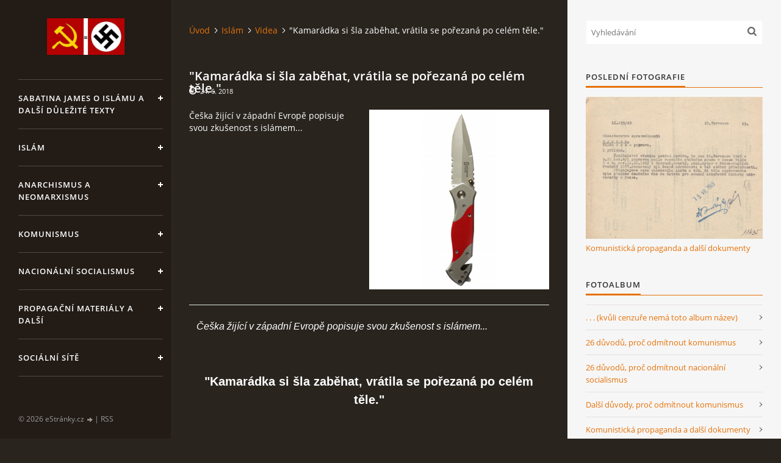

--- FILE ---
content_type: text/html; charset=UTF-8
request_url: https://www.anti-levice.com/clanky/islam/videa/-kamaradka-si-sla-zabehat--vratila-se-porezana-po-celem-tele.-.html
body_size: 8389
content:
<?xml version="1.0" encoding="utf-8"?>
<!DOCTYPE html PUBLIC "-//W3C//DTD XHTML 1.0 Transitional//EN" "http://www.w3.org/TR/xhtml1/DTD/xhtml1-transitional.dtd">
<html lang="cs" xml:lang="cs" xmlns="http://www.w3.org/1999/xhtml" xmlns:fb="http://ogp.me/ns/fb#">

<head>

    <meta http-equiv="content-type" content="text/html; charset=utf-8" />
    <meta name="description" content="proti ultralevicovým proudům a jejich důsledkům" />
    <meta name="keywords" content="ultralevice,islám,anarchismus a neomarxismus,komunismus,nacionální socialismus" />
    <meta name="robots" content="all,follow" />
    <meta name="author" content="www.anti-levice.com" />
    <meta name="viewport" content="width=device-width, initial-scale=1">
    <link href="/rss/articles/data.xml" rel="alternate" type="application/rss+xml" title="Všechny příspěvky" /><link href="/rss/articles/photos.xml" rel="alternate" type="application/rss+xml" title="Fotografie" /><link href="/rss/articles/comments.xml" rel="alternate" type="application/rss+xml" title="Komentáře" />
    <title>
        www.anti-levice.com - Islám - Videa - &quot;Kamarádka si šla zaběhat, vrátila se pořezaná po celém těle.&quot;
    </title>
    <link rel="stylesheet" href="https://s3a.estranky.cz/css/d1000000393.css?nc=1074620136" type="text/css" /><style type="text/css">#header .inner_frame {
background-image: url('/img/ulogo.1.jpeg');
}</style><style type="text/css">#nav-column #logo a { background-image: url('/img/picture/1/%3Adesign%3Alogofirms%3A1000000393%3Alogo.jpg');}</style>
<link rel="stylesheet" href="//code.jquery.com/ui/1.12.1/themes/base/jquery-ui.css">
<script src="//code.jquery.com/jquery-1.12.4.js"></script>
<script src="//code.jquery.com/ui/1.12.1/jquery-ui.js"></script>
<script type="text/javascript" src="https://s3c.estranky.cz/js/ui.js?nc=1" id="index_script" ></script><meta property="og:title" content=""Kamarádka si šla zaběhat, vrátila se pořezaná po celém těle."" />
<meta property="og:type" content="article" />
<meta property="og:url" content="https://www.anti-levice.com/clanky/islam/videa/-kamaradka-si-sla-zabehat--vratila-se-porezana-po-celem-tele.-.html" />
<meta property="og:image" content="https://www.anti-levice.com/img/articles/48.jpg" />
<meta property="og:site_name" content="https://www.anti-levice.com" />
<meta property="og:description" content="Češka žijící v západní Evropě popisuje svou zkušenost s islámem..." />
			<script type="text/javascript">
				dataLayer = [{
					'subscription': 'true',
				}];
			</script>
			

    <script>
        function toggleMenu(){
            var cw = document.getElementById('column-wrap');
            var b = document.getElementById('menu-button');
            cw.classList.toggle('menu-open');
            b.classList.toggle('menu-open');
        }
    </script>
</head>
<body class="">
<!-- Wrapping the whole page, may have fixed or fluid width -->
<div id="whole-page">

    

    <!-- Because of the matter of accessibility (text browsers,
    voice readers) we include a link leading to the page content and
    navigation } you'll probably want to hide them using display: none
    in your stylesheet -->

    <a href="#articles" class="accessibility-links">Jdi na obsah</a>
    <a href="#navigation" class="accessibility-links">Jdi na menu</a>

    <!-- We'll fill the document using horizontal rules thus separating
    the logical chunks of the document apart -->
    <hr />

    

    <!-- Wrapping the document's visible part -->
    <div id="document">
        <div id="in-document">


            <div id="column-wrap">
                <div id="nav-column">
                    <div id="logo">
                        <a href="/"></a>
                    </div>
                    <button type="button" class="navbar-toggle" onclick="toggleMenu()" id="menu-button"></button>
                    <div class="nav-scroll">
                        <div class="nav-scroll-wrap">
                            <!-- Such navigation allows both horizontal and vertical rendering -->
<div id="navigation">
    <div class="inner_frame">
        <h2>Menu
            <span id="nav-decoration" class="decoration"></span>
        </h2>
        <nav>
            <menu class="menu-type-onmouse">
                <li class="">
  <a href="/clanky/sabatina-james-o-islamu-a-dalsi-dulezite-texty/">Sabatina James o islámu a další důležité texty</a>
     
</li>
<li class="level_1 dropdown">
  <a href="/clanky/islam/">Islám</a>
     <ul class="level_2">
<li class="">
  <a href="/clanky/islam/clanky/">Články</a>
</li><li class="">
  <a href="/clanky/islam/teorie/">Teorie</a>
</li><li class="">
  <a href="/clanky/islam/islamsky-stat-a-dzihad/">Islámský stát a džihád</a>
</li><li class="">
  <a href="/clanky/islam/videa/">Videa</a>
</li><li class="">
  <a href="/clanky/islam/publikace/">Publikace</a>
</li>
</ul>
</li>
<li class="level_1 dropdown">
  <a href="/clanky/anarchismus-a-neomarxismus/">Anarchismus a neomarxismus</a>
     <ul class="level_2">
<li class="">
  <a href="/clanky/anarchismus-a-neomarxismus/clanky/">Články</a>
</li><li class="">
  <a href="/clanky/anarchismus-a-neomarxismus/teorie/">Teorie</a>
</li><li class="">
  <a href="/clanky/anarchismus-a-neomarxismus/james-harris--pevnost-evropa/">James Harris: Pevnost Evropa</a>
</li><li class="">
  <a href="/clanky/anarchismus-a-neomarxismus/big-brother/">Big Brother</a>
</li><li class="">
  <a href="/clanky/anarchismus-a-neomarxismus/zije-se-dnes-lepe--soudruzi--zije-se-veseleji/">Žije se dnes lépe, soudruzi, žije se veseleji</a>
</li>
</ul>
</li>
<li class="level_1 dropdown">
  <a href="/clanky/komunismus/">Komunismus</a>
     <ul class="level_2">
<li class="">
  <a href="/clanky/komunismus/clanky/">Články</a>
</li><li class="">
  <a href="/clanky/komunismus/historie/">Historie</a>
</li>
</ul>
</li>
<li class="level_1 dropdown">
  <a href="/clanky/nacionalni-socialismus/">Nacionální socialismus</a>
     <ul class="level_2">
<li class="">
  <a href="/clanky/nacionalni-socialismus/pravice-nebo-levice/">Pravice nebo levice</a>
</li><li class="">
  <a href="/clanky/nacionalni-socialismus/clanky/">Články</a>
</li><li class="">
  <a href="/clanky/nacionalni-socialismus/historie/">Historie</a>
</li>
</ul>
</li>
<li class="level_1 dropdown">
  <a href="/clanky/propagacni-materialy-a-dalsi/">Propagační materiály a další</a>
     <ul class="level_2">
<li class="">
  <a href="/clanky/propagacni-materialy-a-dalsi/propagacni-materialy/">Propagační materiály</a>
</li><li class="">
  <a href="/clanky/propagacni-materialy-a-dalsi/vojenstvi/">Vojenství</a>
</li><li class="">
  <a href="/clanky/propagacni-materialy-a-dalsi/ostatni/">Ostatní</a>
</li>
</ul>
</li>
<li class="">
  <a href="/clanky/socialni-site.html">Sociální sítě</a>
     
</li>

            </menu>
        </nav>
        <div id="clear6" class="clear">
          &nbsp;
        </div>
    </div>
</div>
<!-- menu ending -->

                            
                            
                            
                                            <!-- Footer -->
                <div id="footer">
                    <div class="inner_frame">
                        <p>
                            &copy; 2026 eStránky.cz <span class="hide">|</span> <a class="promolink promolink-paid" href="//www.estranky.cz/" title="Tvorba webových stránek zdarma, jednoduše a do 5 minut."><strong>Tvorba webových stránek</strong></a> 
                             | <a class="rss" href="/archiv/rss/">RSS</a>
                            
                            
                            
                            
                            
                        </p>
                        
                        
                    </div>
                </div>
                <!-- /Footer -->

                        </div>
                    </div>
                </div>
            </div>

            <!-- body of the page -->
            <div id="body">

                <!-- Possible clearing elements (more through the document) -->
                <div id="clear1" class="clear">
                    &nbsp;
                </div>
                <hr />


                <!-- main page content -->
                <div id="content">
                    <!-- header -->
  <div id="header">
      <div class="title-mobile">
            <h1 class="head-left hidden">
  <a href="https://www.anti-levice.com/" title="" style="display:none;"></a>
  <span title="">
  </span>
</h1>
      </div>
     <div class="inner_frame">
        <!-- This construction allows easy image replacement -->
          <div class="title-desktop">
           <h1 class="head-left hidden">
  <a href="https://www.anti-levice.com/" title="" style="display:none;"></a>
  <span title="">
  </span>
</h1>
          </div>
        <div id="header-decoration" class="decoration">
        </div>
     </div>
  </div>
<!-- /header -->

                    <!-- Breadcrumb navigation -->
<div id="breadcrumb-nav">
  <a href="/">Úvod</a><a href="/clanky/islam/">Islám</a><a href="/clanky/islam/videa/">Videa</a><span>&quot;Kamarádka si šla zaběhat, vrátila se pořezaná po celém těle.&quot;</span>
</div>
<hr />

                    <!-- Article -->
  <div class="article">
    <!-- With headline can be done anything (i.e. image replacement) -->
<h2>
  <span class="span-a-title">&quot;Kamarádka si šla zaběhat, vrátila se pořezaná po celém těle.&quot;</span>
  <span class="decoration" title="&quot;Kamarádka si šla zaběhat, vrátila se pořezaná po celém těle.&quot;">
  </span></h2>

    <!--\ u_c_a_message \-->
    <div class="image-intro-wrapper">
<div class="detail-article-perex"><p>Češka žijící v západní Evropě popisuje svou zkušenost s islámem...</p>
</div>
<div class="article_img"><img src="/img/articles/48.jpg" alt="article preview"></div>
</div>
    
    <!-- Text of the article -->
    <div class="first">
    <span class="article-date">24. 6. 2018</span>
</div>

    <div class="editor-area">
  <p><span style="font-family:arial,helvetica,sans-serif;"><span style="font-size:16px;"><em>&nbsp; &nbsp;Češka žijící v západní Evropě popisuje svou zkušenost s islámem...</em></span></span></p>

<p>&nbsp;</p>

<p style="text-align: center;"><span style="font-family:arial,helvetica,sans-serif;"><span style="font-size:16px;"><strong><span style="font-size:20px;">&quot;Kamarádka si šla zaběhat, vrátila se pořezaná po celém těle.&quot;</span></strong></span></span></p>

<p style="text-align: center;">&nbsp;</p>

<p style="text-align: center;"><iframe frameborder="0" height="390" scrolling="no" src="https://www.youtube.com/embed/mQC9EyIP30Q" title="" width="480"></iframe></p>

<p style="text-align: center;"><span style="font-family:arial,helvetica,sans-serif;"><span style="font-size:16px;">zdroj: youtube.com (<strong><a href="https://www.youtube.com/watch?v=mQC9EyIP30Q">ZDE</a>)&nbsp;</strong>a ke stažení&nbsp;<a href="https://datoid.cz/MYQfJF/ruku-vam-nepodam-jste-zena-popisuje-aktualni-situaci-zena-zijici-v-zapadni-evrope-avi"><strong>ZDE</strong></a></span></span></p>

<p style="text-align: center;">&nbsp;</p>

<p style="text-align: center;">&nbsp;</p>

<p style="text-align: center;"><span style="font-family:arial,helvetica,sans-serif;"><span style="font-size:16px;"><strong><span style="font-size:18px;">Přepis rozhovoru z důvodu zachování svědectví, kdyby video bylo cenzurováno</span></strong></span></span></p>

<p style="text-align: center;">&nbsp;</p>

<p><span style="font-family:arial,helvetica,sans-serif;"><span style="font-size:16px;"><span style="font-size:18px;"><span style="font-size:16px;"><em>&nbsp; &nbsp;Jelikož již jedno video - &quot;Tohle musíte vidět aneb O poměrech v současném Německu&quot; - zveřejněné na těchto stránkách bylo cenzurováno, přepisuji celý rozhovor s dotyčnou Češkou zde.</em></span></span></span></span></p>

<p>&nbsp;</p>

<p><span style="font-family:arial,helvetica,sans-serif;"><span style="font-size:16px;"><span style="font-size:18px;"><span style="font-size:16px;"><span style="font-size:14px;">&nbsp; &nbsp;&quot;Proč jste přišla podpořit tuto demonstraci?&quot;</span></span></span></span></span></p>

<p>&nbsp;</p>

<p><span style="font-family:arial,helvetica,sans-serif;"><span style="font-size:16px;"><span style="font-size:18px;"><span style="font-size:16px;"><span style="font-size:14px;">&nbsp; &nbsp;&quot;Dobrý den. Já sama mám zkušenost ze života v západní Evropě, mám více než 20 let - nebudu konkrétní - západoevropské občanství a musím říct, že jaksi ta islamizace je tam tak viditelná, a protože jsem zároveň také ještě a srdcem jsem rodilá Češka, občan této země, tak se domnívám, že toto je prostě velmi důležité a mám konkrétní zážitky, jestli tedy se o ně mám podělit...</span></span></span></span></span></p>

<p><span style="font-family:arial,helvetica,sans-serif;"><span style="font-size:16px;"><span style="font-size:18px;"><span style="font-size:16px;"><span style="font-size:14px;">&nbsp; &nbsp;Konkrétně: v některých chementé, což je prostě jakoby okres, je to už tak dneska, že jsou oddělené přepážky pro muže a pro ženy. Veřejné plavání je oddělené pro muže a pro ženy. Pokud chcete na společné plavání, je to dražší - jinými slovy, i takhle ekonomicky jaksi dochází k takovému určitému nátlaku k té islamizaci.</span></span></span></span></span></p>

<p><span style="font-family:arial,helvetica,sans-serif;"><span style="font-size:16px;"><span style="font-size:18px;"><span style="font-size:16px;"><span style="font-size:14px;">&nbsp; &nbsp;Co se týká vyučování ve školách: vím od našeho známého, který je profesor na gymnáziu tak že mají jeho kolegové, kteří učí dějepis, mají problém učit o holokaustu, protože prostě je příliš muslimských dětí a ty prostě během toho vyučování když se začne toto téma probírat, tak to neumožní tím, že dělají hluk, protestují, a prostě holokaust je tabu, protože vlastně, jak známo, islám holokaust jakoby zapírá, odmítá, upřímně řečeno s tím souhlasí. Takže to je taková věc.</span></span></span></span></span></p>

<p><span style="font-family:arial,helvetica,sans-serif;"><span style="font-size:16px;"><span style="font-size:18px;"><span style="font-size:16px;"><span style="font-size:14px;">&nbsp; &nbsp;Pak taky na základních školách konkrétně - to jsou konkrétní teda věci - je poslední novinka, že z tělocviku vypadlo plavání. Proč? Protože islámské děti se nebudou svlékat do plavek, že. Není to tak, že oni teda se nezúčastní těch hodin tělocviku. Ne. Ale normálně ze školního rozvrhu je vyřazené&nbsp;plavání a holandské děti, které dříve se normálně v rámci toho školního rozvrhu učili plavat, tak teď musí chodit na nějaké extra kroužky, aby se to tam naučili, protože se prostě země přizpůsobuje. To jsou jenom takový drobnosti.</span></span></span></span></span></p>

<p><span style="font-family:arial,helvetica,sans-serif;"><span style="font-size:16px;"><span style="font-size:18px;"><span style="font-size:16px;"><span style="font-size:14px;">&nbsp; &nbsp;Konkrétní, co jsem třeba zažila - na obrazovku řekne předseda muslimské obce, teď už jsem tedy konkrétní, tak třeba v tom Holandsku nebo v Belgii, tak prostě řekne ministryni pro integraci &acute;Se vším respektem madam, ale ruku Vám nepodám - jste žena&acute;. Domnívám se, že kdyby to bylo opačně, nějaké takové projevy diskriminace tak by byl velký humbuk. Jinak teda co jsem ještě zažila konkrétně, třeba při svých cestách po západní Evropě, tak v Birminghamu před 8 lety - už před 8 lety, myslím si, že teď je situace ještě horší - tak na velké mešitě obrovský billboard visel, na kterém bylo napsáno &acute;Není jiného boha než Alláha&acute; v angličtině. V Anglii, prostě to tam visí. Kdyby tam bylo napsáno něco o křesťanství, jistě by se muslimská komunita velmi probudila a protestovala by, neřku-li o tom, že kdyby se to stalo v nějaké arabský muslimský zemi, no tak to je nemyslitelné. Tam bychom se asi zasmáli všichni.</span></span></span></span></span></p>

<p><span style="font-family:arial,helvetica,sans-serif;"><span style="font-size:16px;"><span style="font-size:18px;"><span style="font-size:16px;"><span style="font-size:14px;">&nbsp; &nbsp;Jinak co jsem chtěla říci, co mě tady taky rozčiluje a proč si myslím, že je důležité, aby lidé se zúčastňovali takovýchto akcí je, že rozčiluje mě že zvláště mladí lidi, kteří prostě sami tu zkušenost nemají, tak něco třeba mají vystudovaného - nějakou sociologii - a pak nějaká dívka v tílku a minisukni v televizi moudře jaksi dává rady lidem o tom, že by měli být tolerantnější, že se bojí islámu, protože ho neznají. Už to, že tam sedí takhle oblečená jako nekoresponduje zrovna s tím islámem. Já mám osobní zkušenost s tím, že moje známá, která si byla v létě zaběhat v parku oblečená v tričku v šortkách tak se vrátila pořezaná na obličeji, na rukou, na nohách krvácejících, protože ji napadli muslimští kluci a se slovy že teda ji naučí respektu vůči Alláhovi, že se bude jinak oblíkat tak ji teda pořezali.</span></span></span></span></span></p>

<p><span style="font-family:arial,helvetica,sans-serif;"><span style="font-size:16px;"><span style="font-size:18px;"><span style="font-size:16px;"><span style="font-size:14px;">&nbsp; &nbsp;Tak to jsou takový konkrétní věci, které si myslím, že by takovouhle nějakou socioložku, která tam ráno na ČT24 povídá že se lidi bojí islámu, protože ho neznají tak by jí mohly možná přesvědčit.&quot;</span></span></span></span></span></p>

  <div class="article-cont-clear clear">
    &nbsp;
  </div>
</div>

    
    <div class="fb-like" data-href="https://www.anti-levice.com/clanky/islam/videa/-kamaradka-si-sla-zabehat--vratila-se-porezana-po-celem-tele.-.html" data-layout="standard" data-show-faces="true" data-action="like" data-share="false" data-colorscheme="light"></div>

    

    
      
    <!--/ u_c_a_comments /-->
  </div>
<!-- /Article -->
                </div>
                <!-- /main page content -->

                <div id="clear3" class="clear">
                    &nbsp;
                </div>
                <hr />

                <!-- Side column left/right -->
                <div class="column">

                    <!-- Inner column -->
                    <div id="inner-column" class="inner_frame">

                        <!-- Search -->
<div id="search" class="section">
    <div class="inner_frame">
        <form action="https://katalog.estranky.cz/" method="post">
            <fieldset>
                <input type="hidden" id="uid" name="uid" value="1452712" />
                <input name="key" id="key" placeholder="Vyhledávání" />
                <span class="clButton">
            <input type="submit" id="sendsearch" />
          </span>
            </fieldset>
        </form>
    </div>
</div>
<!-- /Search -->
<hr />

                        
                        
                        <!-- Last photo -->
<div id="last-photo" class="section">
    <h2>Poslední fotografie
        <span id="last-photo-decoration" class="decoration">
        </span></h2>
    <div class="inner_frame">
        <div class="inner_wrap">
            <div class="wrap-of-wrap">
                <div class="wrap-of-photo">
                    <a href="/fotoalbum/komunisticka-propaganda-a-dalsi-dokumenty/">
                        <img src="/img/mid/300/17.jpg" alt="17" width="75" height="60" /></a>
                </div>
            </div>
            <span>
                <a href="/fotoalbum/komunisticka-propaganda-a-dalsi-dokumenty/">Komunistická propaganda a další dokumenty</a>
            </span>
        </div>
    </div>
</div>
<!-- /Last photo -->
<hr />

                        <!-- Photo album -->
  <div id="photo-album-nav" class="section">
    <h2>Fotoalbum
      <span id="photo-album-decoration" class="decoration">
      </span></h2>
    <div class="inner_frame">
      <ul>
        <li class="first ">
  <a href="/fotoalbum/.-.-.--kvuli-cenzure-nema-toto-album-nazev-/">
    . . . (kvůli cenzuře nemá toto album název)</a></li>
<li class="">
  <a href="/fotoalbum/26-duvodu--proc-odmitnout-komunismus/">
    26 důvodů, proč odmítnout komunismus</a></li>
<li class="">
  <a href="/fotoalbum/26-duvodu--proc-odmitnout-nacionalni-socialismus/">
    26 důvodů, proč odmítnout nacionální socialismus</a></li>
<li class="">
  <a href="/fotoalbum/dalsi-duvody--proc-odmitnout-komunismus/">
    Další důvody, proč odmítnout komunismus</a></li>
<li class="">
  <a href="/fotoalbum/komunisticka-propaganda-a-dalsi-dokumenty/">
    Komunistická propaganda a další dokumenty</a></li>
<li class="">
  <a href="/fotoalbum/korektne-nekorektne/">
    Korektně nekorektně</a></li>
<li class="">
  <a href="/fotoalbum/proti-ultralevici/">
    Proti ultralevici</a></li>
<li class="last ">
  <a href="/fotoalbum/spoluprace-sssr-s-nacistickym-nemeckem/">
    Spolupráce SSSR s nacistickým Německem</a></li>

      </ul>
    </div>
  </div>
<!-- /Photo album -->
<hr />

                        
                        
                        
                        
                        
                        <!-- Favorite links -->
  <div id="links" class="section">
    <h2>Oblíbené odkazy
        <span id="links-decoration" class="decoration">
        </span></h2>
    <div class="inner_frame">
      <ul>
        <li class="first ">
  <a href="https://www.odaha.com/george-orwell/dilo/1984" title="">
  George Orwell: 1984</a></li><li class="">
  <a href="http://ehrenmord.de/index.php" title="">
  Vraždy ze cti</a></li><li class="last ">
  <a href="http://www.cspii.org/cz/" title="">
  Centrum pro studium politického islámu</a></li>
      </ul>
    </div>
  </div>
<!-- /Favorite links -->
<hr />

                        <!-- Archive -->
  <div id="calendar" class="section">
    <h2>Archiv
      <span id="archive-decoration" class="decoration">
      </span></h2>
    <div class="inner_frame">
      <!-- Keeping in mind people with disabilities (summary, caption) as well as worshipers of semantic web -->
      <table summary="Tabulka představuje kalendář, sloužící k listování podle data.">
        <!-- You should hide caption using CSS -->
        <caption>
          Kalendář
        </caption>
        <tbody>
  <tr id="archive-small">
    <td class="archive-nav-l"><a href="/archiv/m/2025/12/01/">&lt;&lt;</a></td>
    <td colspan="5" class="archive-nav-c">leden / 2026</td>
    <td class="archive-nav-r">&gt;&gt;</td>
  </tr>
</tbody>

      </table>
    </div>
  </div>
<!-- /Archive -->
<hr />

                        <!-- RSS -->
  <div id="rss-nav" class="section">
    <h2>RSS
      <span id="rss-nav-decoration" class="decoration">
      </span></h2>
    <div class="inner_frame">
      <ul>
        <li>
          <a href="/archiv/rss/">
            Přehled zdrojů</a></li>
      </ul>
    </div>
  </div>
<!-- /RSS -->
<hr />

                        <!-- Stats -->
  <div id="stats" class="section">
    <h2>Statistiky
      <span id="stats-decoration" class="decoration">
      </span></h2>
    <div class="inner_frame">
      <!-- Keeping in mind people with disabilities (summary, caption) as well as worshipers of semantic web -->
      <table summary="Statistiky">

        <tfoot>
          <tr>
            <th scope="row">Online:</th>
            <td>3</td>
          </tr>
        </tfoot>

        <tbody>
          <tr>
            <th scope="row">Celkem:</th>
            <td>597500</td>
          </tr>
          <tr>
            <th scope="row">Měsíc:</th>
            <td>12999</td>
          </tr>
          <tr>
            <th scope="row">Den:</th>
            <td>422</td>
          </tr>
        </tbody>
      </table>
    </div>
  </div>
<!-- Stats -->
<hr />
                        
                    </div>
                    <!-- /Inner column -->

                    <div id="clear4" class="clear">
                        &nbsp;
                    </div>

                </div>
                <!-- /end of first column -->

                <div id="clear5" class="clear">
                    &nbsp;
                </div>
                <hr />

                <div id="decoration1" class="decoration">
                </div>
                <div id="decoration2" class="decoration">
                </div>
                <!-- /Meant for additional graphics inside the body of the page -->
            </div>
            <!-- /body -->

            <div id="clear2" class="clear">
                &nbsp;
            </div>
            <hr />


            <div id="decoration3" class="decoration">
            </div>
            <div id="decoration4" class="decoration">
            </div>
            <!-- /Meant for additional graphics inside the document -->

        </div>
    </div>

    <div id="decoration5" class="decoration">
    </div>
    <div id="decoration6" class="decoration">
    </div>
    <!-- /Meant for additional graphics inside the page -->

    
    <!-- block for board position-->

</div>
<div id="fb-root"></div>
<script async defer src="https://connect.facebook.net/cs_CZ/sdk.js#xfbml=1&version=v3.2&appId=979412989240140&autoLogAppEvents=1"></script><!-- NO GEMIUS -->
</body>
</html>